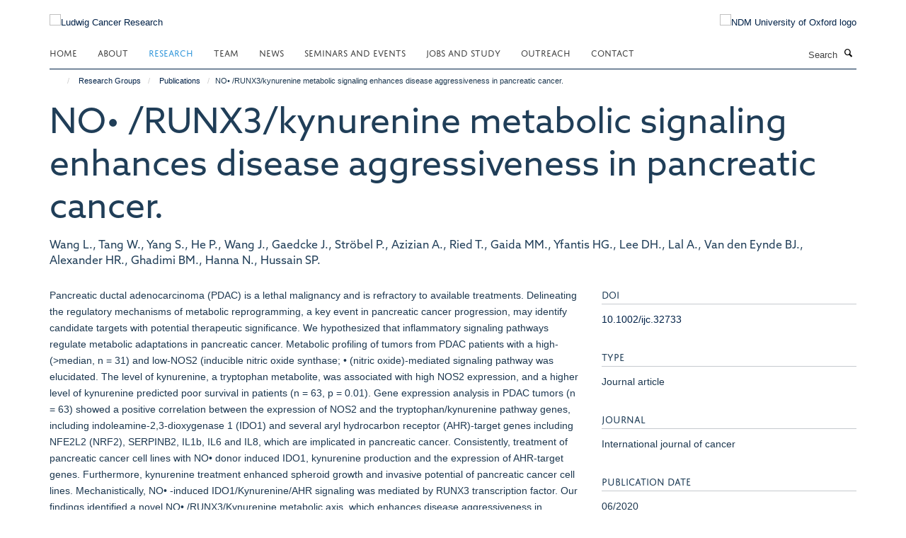

--- FILE ---
content_type: text/html;charset=utf-8
request_url: https://www.ludwig.ox.ac.uk/research/publications/1063934?c88df5c6-f816-11f0-a72d-051ec24d17be
body_size: 16461
content:
<!doctype html>
<html xmlns="http://www.w3.org/1999/xhtml" lang="en" xml:lang="en">

    <head><base href="https://www.ludwig.ox.ac.uk/research/publications/1063934/" />
        <meta charset="utf-8" />
        <meta name="viewport" content="width=device-width, initial-scale=1.0" />
        <meta name="apple-mobile-web-app-capable" content="yes" />
        <meta name="apple-mobile-web-app-title" content="Haiku" />
        
        <meta http-equiv="Content-Type" content="text/html; charset=utf-8" /><meta name="citation_title" content="NO• /RUNX3/kynurenine metabolic signaling enhances disease aggressiveness in pancreatic cancer." /><meta name="citation_author" content="Wang L." /><meta name="citation_author" content="Tang W." /><meta name="citation_author" content="Yang S." /><meta name="citation_author" content="He P." /><meta name="citation_author" content="Wang J." /><meta name="citation_author" content="Gaedcke J." /><meta name="citation_author" content="Ströbel P." /><meta name="citation_author" content="Azizian A." /><meta name="citation_author" content="Ried T." /><meta name="citation_author" content="Gaida MM." /><meta name="citation_author" content="Yfantis HG." /><meta name="citation_author" content="Lee DH." /><meta name="citation_author" content="Lal A." /><meta name="citation_author" content="Van den Eynde BJ." /><meta name="citation_author" content="Alexander HR." /><meta name="citation_author" content="Ghadimi BM." /><meta name="citation_author" content="Hanna N." /><meta name="citation_author" content="Hussain SP." /><meta name="citation_publication_date" content="2020/06/??" /><meta name="citation_journal_title" content="International journal of cancer" /><meta name="citation_volume" content="146" /><meta name="citation_firstpage" content="3160" /><meta name="citation_lastpage" content="3169" /><meta content="Pancreatic ductal adenocarcinoma (PDAC) is a lethal malignancy and is refractory to available treatments. Delineating the regulatory mechanisms of metabolic reprogramming, a key event in pancreatic cancer progression, may identify candidate targets with potential therapeutic significance. We hypothesized that inflammatory signaling pathways regulate metabolic adaptations in pancreatic cancer. Metabolic profiling of tumors from PDAC patients with a high- (&gt;median, n = 31) and low-NOS2 (inducible nitric oxide synthase; • (nitric oxide)-mediated signaling pathway was elucidated. The level of kynurenine, a tryptophan metabolite, was associated with high NOS2 expression, and a higher level of kynurenine predicted poor survival in patients (n = 63, p = 0.01). Gene expression analysis in PDAC tumors (n = 63) showed a positive correlation between the expression of NOS2 and the tryptophan/kynurenine pathway genes, including indoleamine-2,3-dioxygenase 1 (IDO1) and several aryl hydrocarbon receptor (AHR)-target genes including NFE2L2 (NRF2), SERPINB2, IL1b, IL6 and IL8, which are implicated in pancreatic cancer. Consistently, treatment of pancreatic cancer cell lines with NO• donor induced IDO1, kynurenine production and the expression of AHR-target genes. Furthermore, kynurenine treatment enhanced spheroid growth and invasive potential of pancreatic cancer cell lines. Mechanistically, NO• -induced IDO1/Kynurenine/AHR signaling was mediated by RUNX3 transcription factor. Our findings identified a novel NO• /RUNX3/Kynurenine metabolic axis, which enhances disease aggressiveness in pancreatic cancer and may have potential translational significance in improving disease outcome." name="description" /><meta name="og:title" content="NO• /RUNX3/kynurenine metabolic signaling enhances disease aggressiveness in pancreatic cancer." /><meta name="og:description" content="Pancreatic ductal adenocarcinoma (PDAC) is a lethal malignancy and is refractory to available treatments. Delineating the regulatory mechanisms of metabolic reprogramming, a key event in pancreatic cancer progression, may identify candidate targets with potential therapeutic significance. We hypothesized that inflammatory signaling pathways regulate metabolic adaptations in pancreatic cancer. Metabolic profiling of tumors from PDAC patients with a high- (&gt;median, n = 31) and low-NOS2 (inducible nitric oxide synthase; • (nitric oxide)-mediated signaling pathway was elucidated. The level of kynurenine, a tryptophan metabolite, was associated with high NOS2 expression, and a higher level of kynurenine predicted poor survival in patients (n = 63, p = 0.01). Gene expression analysis in PDAC tumors (n = 63) showed a positive correlation between the expression of NOS2 and the tryptophan/kynurenine pathway genes, including indoleamine-2,3-dioxygenase 1 (IDO1) and several aryl hydrocarbon receptor (AHR)-target genes including NFE2L2 (NRF2), SERPINB2, IL1b, IL6 and IL8, which are implicated in pancreatic cancer. Consistently, treatment of pancreatic cancer cell lines with NO• donor induced IDO1, kynurenine production and the expression of AHR-target genes. Furthermore, kynurenine treatment enhanced spheroid growth and invasive potential of pancreatic cancer cell lines. Mechanistically, NO• -induced IDO1/Kynurenine/AHR signaling was mediated by RUNX3 transcription factor. Our findings identified a novel NO• /RUNX3/Kynurenine metabolic axis, which enhances disease aggressiveness in pancreatic cancer and may have potential translational significance in improving disease outcome." /><meta name="og:url" content="https://www.ludwig.ox.ac.uk/research/publications/1063934" /><meta name="twitter:card" content="summary" /><meta name="twitter:title" content="NO• /RUNX3/kynurenine metabolic signaling enhances disease aggressiveness in pancreatic cancer." /><meta name="twitter:description" content="Pancreatic ductal adenocarcinoma (PDAC) is a lethal malignancy and is refractory to available treatments. Delineating the regulatory mechanisms of metabolic reprogramming, a key event in pancreatic cancer progression, may identify candidate targets with potential therapeutic significance. We hypothesized that inflammatory signaling pathways regulate metabolic adaptations in pancreatic cancer. Metabolic profiling of tumors from PDAC patients with a high- (&gt;median, n = 31) and low-NOS2 (inducible nitric oxide synthase; • (nitric oxide)-mediated signaling pathway was elucidated. The level of kynurenine, a tryptophan metabolite, was associated with high NOS2 expression, and a higher level of kynurenine predicted poor survival in patients (n = 63, p = 0.01). Gene expression analysis in PDAC tumors (n = 63) showed a positive correlation between the expression of NOS2 and the tryptophan/kynurenine pathway genes, including indoleamine-2,3-dioxygenase 1 (IDO1) and several aryl hydrocarbon receptor (AHR)-target genes including NFE2L2 (NRF2), SERPINB2, IL1b, IL6 and IL8, which are implicated in pancreatic cancer. Consistently, treatment of pancreatic cancer cell lines with NO• donor induced IDO1, kynurenine production and the expression of AHR-target genes. Furthermore, kynurenine treatment enhanced spheroid growth and invasive potential of pancreatic cancer cell lines. Mechanistically, NO• -induced IDO1/Kynurenine/AHR signaling was mediated by RUNX3 transcription factor. Our findings identified a novel NO• /RUNX3/Kynurenine metabolic axis, which enhances disease aggressiveness in pancreatic cancer and may have potential translational significance in improving disease outcome." /><meta name="generator" content="Plone - http://plone.org" /><meta name="google-site-verification" content="GxXhnkJ5WURcNlF7T3WxOZDbVisDAm-f3OZkKjCNIZQ" /><meta itemprop="url" content="https://www.ludwig.ox.ac.uk/research/publications/1063934" /><title>NO• /RUNX3/kynurenine metabolic signaling enhances disease aggressiveness in pancreatic cancer. — Ludwig Cancer Research</title>
        
        
        
        
        
    <link rel="stylesheet" type="text/css" media="screen" href="https://www.ludwig.ox.ac.uk/portal_css/Turnkey%20Theme/resourcecollective.cookielawcookielaw-cachekey-8ddc0f5c30ac868748a288f99afa75c2.css" /><link rel="stylesheet" type="text/css" href="https://www.ludwig.ox.ac.uk/portal_css/Turnkey%20Theme/themebootstrapcssselect2-cachekey-c5443921fa30f34840bd08e0a5f12c1c.css" /><link rel="stylesheet" type="text/css" href="https://www.ludwig.ox.ac.uk/portal_css/Turnkey%20Theme/themebootstrapcssmagnific.popup-cachekey-e80184e9cfff0e73a913bbf7c6afbfd9.css" /><link rel="stylesheet" type="text/css" media="screen" href="https://www.ludwig.ox.ac.uk/portal_css/Turnkey%20Theme/resourcecollective.covercsscover-cachekey-7aa5e1ee699a218131608cf8fe2a0e12.css" /><link rel="stylesheet" type="text/css" media="screen" href="https://www.ludwig.ox.ac.uk/portal_css/Turnkey%20Theme/resourcehaiku.coveroverlays-cachekey-32f94c0521d5b80d8fa20e88c87dcb90.css" /><link rel="stylesheet" type="text/css" href="https://www.ludwig.ox.ac.uk/portal_css/Turnkey%20Theme/resourcehaiku.coverhaiku.chooser-cachekey-f0fce1fcc98c613f42fbc775bec24d56.css" /><link rel="stylesheet" type="text/css" href="https://www.ludwig.ox.ac.uk/portal_css/Turnkey%20Theme/resourcehaiku.widgets.imagehaiku.image.widget-cachekey-faf37f8738d9db3343f73bce1920a42d.css" /><link rel="stylesheet" type="text/css" media="screen" href="https://www.ludwig.ox.ac.uk/++resource++haiku.core.vendor/prism.min.css" /><link rel="stylesheet" href="https://use.typekit.net/ves1zfi.css" /><link rel="canonical" href="https://www.ludwig.ox.ac.uk/research/publications/1063934" /><link rel="search" href="https://www.ludwig.ox.ac.uk/@@search" title="Search this site" /><link rel="shortcut icon" type="image/x-icon" href="https://www.ludwig.ox.ac.uk/favicon.ico?v=f66a2c7c-f810-11f0-a72d-051ec24d17be" /><link rel="apple-touch-icon" href="https://www.ludwig.ox.ac.uk/apple-touch-icon.png?v=f66a2c7d-f810-11f0-a72d-051ec24d17be" /><script type="text/javascript" src="https://www.ludwig.ox.ac.uk/portal_javascripts/Turnkey%20Theme/resourcecollective.cookielawcookielaw_disabler-cachekey-bf1a135fb601dc0c4489c813abf1d19c.js"></script><script type="text/javascript" src="https://www.ludwig.ox.ac.uk/portal_javascripts/Turnkey%20Theme/themebootstrapjsvendorrespond-cachekey-8e72e8b4e2e734b8998a47889abb6385.js"></script><script type="text/javascript" src="https://www.ludwig.ox.ac.uk/portal_javascripts/Turnkey%20Theme/resourceplone.app.jquery-cachekey-4e9e7832fc5ce6f44ba1b31a1c17deda.js"></script><script type="text/javascript" src="https://www.ludwig.ox.ac.uk/portal_javascripts/Turnkey%20Theme/++theme++bootstrap/js/vendor/bootstrap.js"></script><script type="text/javascript" src="https://www.ludwig.ox.ac.uk/portal_javascripts/Turnkey%20Theme/themebootstrapjspluginsvendorjquery.trunk8-cachekey-e3dcc786a9c86c00211e70ff9aec4f3c.js"></script><script type="text/javascript" src="https://www.ludwig.ox.ac.uk/portal_javascripts/Turnkey%20Theme/plone_javascript_variables-cachekey-52c499e9d5a980f16f79508ed04bcad8.js"></script><script type="text/javascript" src="https://www.ludwig.ox.ac.uk/portal_javascripts/Turnkey%20Theme/resourceplone.app.jquerytools-cachekey-5c847977b45be6c6be134db7616edf6a.js"></script><script type="text/javascript" src="https://www.ludwig.ox.ac.uk/portal_javascripts/Turnkey%20Theme/mark_special_links-cachekey-64d847bc45410d9f333259e0eb0f5d4c.js"></script><script type="text/javascript" src="https://www.ludwig.ox.ac.uk/portal_javascripts/Turnkey%20Theme/resourceplone.app.discussion.javascriptscomments-cachekey-e7c24811fdafde27529ca773aa8376cd.js"></script><script type="text/javascript" src="https://www.ludwig.ox.ac.uk/portal_javascripts/Turnkey%20Theme/themebootstrapjspluginsvendorselect2-cachekey-a5bf127c07d7137759af3859e21f57cb.js"></script><script type="text/javascript" src="https://www.ludwig.ox.ac.uk/portal_javascripts/Turnkey%20Theme/++theme++bootstrap/js/plugins/vendor/jquery.html5-placeholder-shim.js"></script><script type="text/javascript" src="https://www.ludwig.ox.ac.uk/portal_javascripts/Turnkey%20Theme/++theme++bootstrap/js/vendor/hammer.js"></script><script type="text/javascript" src="https://www.ludwig.ox.ac.uk/portal_javascripts/Turnkey%20Theme/themebootstrapjspluginshaikujquery.navigation-portlets-cachekey-8fb6029e2fc2a4aa210bd9d9f97ee672.js"></script><script type="text/javascript" src="https://www.ludwig.ox.ac.uk/portal_javascripts/Turnkey%20Theme/themebootstrapjspluginsvendormasonry-cachekey-70444e9ddbbeb80208ec60de200ed885.js"></script><script type="text/javascript" src="https://www.ludwig.ox.ac.uk/portal_javascripts/Turnkey%20Theme/themebootstrapjspluginsvendorimagesloaded-cachekey-a182dfaf11d2198228c2ee36b8dc5a2d.js"></script><script type="text/javascript" src="https://www.ludwig.ox.ac.uk/portal_javascripts/Turnkey%20Theme/++theme++bootstrap/js/plugins/vendor/jquery.lazysizes.js"></script><script type="text/javascript" src="https://www.ludwig.ox.ac.uk/portal_javascripts/Turnkey%20Theme/++theme++bootstrap/js/plugins/vendor/jquery.magnific.popup.js"></script><script type="text/javascript" src="https://www.ludwig.ox.ac.uk/portal_javascripts/Turnkey%20Theme/themebootstrapjspluginsvendorjquery.toc-cachekey-491dd688fb9dfb50a314e393a3bad702.js"></script><script type="text/javascript" src="https://www.ludwig.ox.ac.uk/portal_javascripts/Turnkey%20Theme/++theme++bootstrap/js/turnkey-various.js"></script><script type="text/javascript" src="https://www.ludwig.ox.ac.uk/portal_javascripts/Turnkey%20Theme/resourcecollective.coverjsmain-cachekey-fce329a4dd9625eb08a56a2738a975de.js"></script><script type="text/javascript" src="https://www.ludwig.ox.ac.uk/portal_javascripts/Turnkey%20Theme/resourcecollective.cookielawcookielaw_banner-cachekey-e7559bed10f40b39096efa2c1cc323be.js"></script><script type="text/javascript">
        jQuery(function($){
            if (typeof($.datepicker) != "undefined"){
              $.datepicker.setDefaults(
                jQuery.extend($.datepicker.regional[''],
                {dateFormat: 'mm/dd/yy'}));
            }
        });
        </script><script async="" src="https://www.googletagmanager.com/gtag/js?id=UA-51252272-1"></script><script>
  window.dataLayer = window.dataLayer || [];
  function gtag(){dataLayer.push(arguments);}
  gtag('js', new Date());

  gtag('config', 'UA-51252272-1', { 'anonymize_ip': true });
  gtag('config', 'G-QBSWVGN35P');
  gtag('config', 'G-7KXS0ZSSWQ');
</script><script async="" src="https://www.googletagmanager.com/gtag/js?id=G-0KKHYTQRQZ"></script><script>
window.dataLayer = window.dataLayer || [];
function gtag(){dataLayer.push(arguments);}
gtag('js', new Date());
gtag('config', 'G-0KKHYTQRQZ');
</script>
    <link href="https://www.ludwig.ox.ac.uk/++theme++sublime-oxy-blue/screen.css" rel="stylesheet" />
  
    <link href="https://www.ludwig.ox.ac.uk/++theme++sublime-oxy-blue/style.css" rel="stylesheet" />
  <style type="text/css" class="extra-css" id="global-extra-css">@import url("https://tools.ndm.ox.ac.uk/haiku_css/general.css");

#primary-logo img {
    max-height: 128px;
}

h1, h2, h3, h4, h5, h6, .heading-1, .heading-2, .heading-3, .heading-4, .heading-5, .heading-6 {
    color: #203e58;
    font-family: "azo-sans-web", helvetica, arial, sans-serif;
}

.tile h3, .tile h4, .tile .heading-3, .tile .heading-4 {
    font-family: "azo-sans-web", helvetica, arial, sans-serif;
}</style></head>

    <body class="template-view portaltype-publication site-Plone section-research subsection-publications subsection-publications-1063934 userrole-anonymous no-toolbar mount-012" dir="ltr">
        <meta name="google-site-verification" content="GxXhnkJ5WURcNlF7T3WxOZDbVisDAm-f3OZkKjCNIZQ" />
    <div id="cookienotification">

    <div class="container">
    
        <div class="row">
        
            <div class="col-md-12">
                <h2>
                    Cookies on this website
                </h2>
                
            </div>
        
            <div class="col-md-12">
                <p>
                    We use cookies to ensure that we give you the best experience on our website. If you click 'Accept all cookies' we'll assume that you are happy to receive all cookies and you won't see this message again. If you click 'Reject all non-essential cookies' only necessary cookies providing core functionality such as security, network management, and accessibility will be enabled. Click 'Find out more' for information on how to change your cookie settings.
                </p>
                
            </div>
    
            <div class="col-md-12">
                <a class="btn btn-success cookie-continue" href="https://www.ludwig.ox.ac.uk/@@enable-cookies?&amp;came_from=https://www.ludwig.ox.ac.uk/research/publications/1063934">Accept all cookies</a>
                <a class="btn btn-danger cookie-disable" href="https://www.ludwig.ox.ac.uk/@@disable-cookies?came_from=https://www.ludwig.ox.ac.uk/research/publications/1063934">Reject all non-essential cookies</a>
                <a class="btn btn-info cookie-more" href="https://www.ludwig.ox.ac.uk/cookies">Find out more</a>
            </div> 
            
        </div>
    
    </div>
     
</div><div id="site-wrapper" class="container-fluid">

            <div class="modal fade" id="modal" tabindex="-1" role="dialog" aria-hidden="true"></div>

            

            

            <div id="site-header" class="container">

                <div id="site-status"></div>

                

                <header class="row">
                    <div class="col-xs-10 col-sm-6">
                        <a id="primary-logo" title="Ludwig Cancer Research" href="https://www.ludwig.ox.ac.uk"><img src="https://www.ludwig.ox.ac.uk/images/logos/ludwig-oxford-rgb.png" alt="Ludwig Cancer Research" /></a>
                    </div>
                    <div class="col-sm-6 hidden-xs">
                        <div class="heading-spaced">
                            <div id="site__secondary-logo">
                                
        <a href="http://www.ndm.ox.ac.uk/" title="NDM University of Oxford logo" target="_blank" rel="noopener"><img src="https://www.ludwig.ox.ac.uk/images/logos/ndm-oxford-logo-110px" alt="NDM University of Oxford logo" class="img-responsive logo-secondary" /></a>
    
                            </div>
                            <div id="site-actions">

        <ul class="list-unstyled list-inline text-right">
    
            
    
            
                
                    <li id="siteaction-sitemap">
                        <a href="https://www.ludwig.ox.ac.uk/sitemap" title="" accesskey="3">Site Map</a>
                    </li>
                
            
            
                
                    <li id="siteaction-accessibility">
                        <a href="https://www.ludwig.ox.ac.uk/accessibility" title="" accesskey="0">Accessibility</a>
                    </li>
                
            
            
                
                    <li id="siteaction-cookie-policy">
                        <a href="https://www.ludwig.ox.ac.uk/cookies" title="" accesskey="">Cookies</a>
                    </li>
                
            
            
                
                    <li id="siteaction-contact-us">
                        <a href="https://www.ludwig.ox.ac.uk/contact" title="" accesskey="">Contact us</a>
                    </li>
                
            
            
                
                    <li id="siteaction-login">
                        <a href="https://www.ludwig.ox.ac.uk/Shibboleth.sso/Login?target=https://www.ludwig.ox.ac.uk/shibboleth_loggedin?came_from=https://www.ludwig.ox.ac.uk/research/publications/1063934" title="" accesskey="">Log in</a>
                    </li>
                
            
    
        </ul>
    </div>
                        </div>
                    </div>
                    <div class="col-xs-2 visible-xs">
                        <a href="#mmenu" role="button" class="btn btn-default" aria-label="Toggle menu">
                            <i class="glyphicon glyphicon-menu"></i>
                        </a>
                    </div>
                </header>

                <nav role="navigation">
                    <div class="row">
                        <div class="col-sm-10">
                            <div id="site-bar" class="collapse navbar-collapse">

	    <ul class="nav navbar-nav">

            

	            <li class="dropdown" id="portaltab-index_html">
	                <a href="https://www.ludwig.ox.ac.uk" title="" data-toggle="">Home</a>
                    
	            </li>

            
            

	            <li class="dropdown" id="portaltab-about">
	                <a href="https://www.ludwig.ox.ac.uk/about" title="" data-toggle="" data-hover="dropdown">About</a>
                    <ul class="dropdown-menu" role="menu">
                        
                            <li>
                                <a href="https://www.ludwig.ox.ac.uk/about/history" title="">History</a>
                            </li>
                        
                        
                            <li>
                                <a href="https://www.ludwig.ox.ac.uk/about/nuffield-department-of-medicine" title="">Nuffield Department of Medicine</a>
                            </li>
                        
                        
                            <li>
                                <a href="https://www.ludwig.ox.ac.uk/about/old-road-campus-research-building" title="">Old Road Campus Research Building</a>
                            </li>
                        
                    </ul>
	            </li>

            
            

	            <li class="dropdown active" id="portaltab-research">
	                <a href="https://www.ludwig.ox.ac.uk/research" title="" data-toggle="" data-hover="dropdown">Research</a>
                    <ul class="dropdown-menu" role="menu">
                        
                            <li>
                                <a href="/research" title="">Research Groups</a>
                            </li>
                        
                        
                            <li>
                                <a href="https://www.ludwig.ox.ac.uk/research/podcast" title="">Podcasts</a>
                            </li>
                        
                        
                            <li>
                                <a href="https://www.ludwig.ox.ac.uk/research/publications" title="">Publications</a>
                            </li>
                        
                    </ul>
	            </li>

            
            

	            <li class="dropdown" id="portaltab-team">
	                <a href="https://www.ludwig.ox.ac.uk/team" title="" data-toggle="">Team</a>
                    
	            </li>

            
            

	            <li class="dropdown" id="portaltab-news">
	                <a href="https://www.ludwig.ox.ac.uk/news" title="" data-toggle="">News</a>
                    
	            </li>

            
            

	            <li class="dropdown" id="portaltab-seminars-and-events">
	                <a href="https://www.ludwig.ox.ac.uk/seminars-and-events" title="" data-toggle="" data-hover="dropdown">Seminars and Events</a>
                    <ul class="dropdown-menu" role="menu">
                        
                            <li>
                                <a href="https://www.ludwig.ox.ac.uk/seminars-and-events/Ludwig-Oxford-events" title="">Ludwig Oxford Events</a>
                            </li>
                        
                        
                            <li>
                                <a href="https://www.ludwig.ox.ac.uk/seminars-and-events/seminars" title="">Seminars</a>
                            </li>
                        
                    </ul>
	            </li>

            
            

	            <li class="dropdown" id="portaltab-jobs-and-study">
	                <a href="https://www.ludwig.ox.ac.uk/jobs-and-study" title="" data-toggle="" data-hover="dropdown">Jobs and Study</a>
                    <ul class="dropdown-menu" role="menu">
                        
                            <li>
                                <a href="https://www.ludwig.ox.ac.uk/jobs-and-study/working-at-ludwig-oxford" title="">Jobs</a>
                            </li>
                        
                        
                            <li>
                                <a href="https://www.ludwig.ox.ac.uk/jobs-and-study/studying-at-ludwig-oxford" title="">Study</a>
                            </li>
                        
                    </ul>
	            </li>

            
            

	            <li class="dropdown" id="portaltab-outreach">
	                <a href="https://www.ludwig.ox.ac.uk/outreach" title="" data-toggle="" data-hover="dropdown">Outreach</a>
                    <ul class="dropdown-menu" role="menu">
                        
                            <li>
                                <a href="https://www.ludwig.ox.ac.uk/outreach/outreach-news-and-events" title="">Outreach News and Events</a>
                            </li>
                        
                    </ul>
	            </li>

            
            

	            <li class="dropdown" id="portaltab-contact">
	                <a href="https://www.ludwig.ox.ac.uk/contact" title="" data-toggle="">Contact</a>
                    
	            </li>

            

            

	    </ul>

    </div>
                        </div>
                        <div class="col-sm-2">
                            <form action="https://www.ludwig.ox.ac.uk/@@search" id="site-search" class="form-inline" role="form">
                                <div class="input-group">
                                    <label class="sr-only" for="SearchableText">Search</label>
                                    <input type="text" class="form-control" name="SearchableText" id="SearchableText" placeholder="Search" />
                                    <span class="input-group-btn">
                                        <button class="btn" type="submit" aria-label="Search"><i class="glyphicon-search"></i></button>
                                    </span>
                                </div>
                            </form>
                        </div>
                    </div>
                </nav>

                <div class="container">
                    <div class="row">
                        <div class="col-md-12">
                            <ol class="breadcrumb" id="site-breadcrumbs"><li><a title="Home" href="https://www.ludwig.ox.ac.uk"><span class="glyphicon glyphicon-home"></span></a></li><li><a href="https://www.ludwig.ox.ac.uk/research">Research Groups</a></li><li><a href="https://www.ludwig.ox.ac.uk/research/publications">Publications</a></li><li class="active">NO• /RUNX3/kynurenine metabolic signaling enhances disease aggressiveness in pancreatic cancer.</li></ol>
                        </div>
                    </div>
                </div>

            </div>

            <div id="content" class="container ">

                            

                            

            

        <div itemscope="" itemtype="http://schema.org/Thing">

            <meta itemprop="url" content="https://www.ludwig.ox.ac.uk/research/publications/1063934" />

            
                <div id="above-page-header">
    

</div>
            

            
                
                
                    
                        <div class="page-header">
                            <div class="row">
                                    
                                <div class="col-xs-12 col-sm-12">
                                    
                                    
                                        <h1>
                                            <span itemprop="name">NO• /RUNX3/kynurenine metabolic signaling enhances disease aggressiveness in pancreatic cancer.</span>
                                            <small>
                                                
                                            </small>
                                        </h1>
                                    
                                    
                                    
                    <div id="below-page-title">
</div>
                    <h5 style="margin:10px 0">Wang L., Tang W., Yang S., He P., Wang J., Gaedcke J., Ströbel P., Azizian A., Ried T., Gaida MM., Yfantis HG., Lee DH., Lal A., Van den Eynde BJ., Alexander HR., Ghadimi BM., Hanna N., Hussain SP.</h5>
                
                                    
                                </div>
                                    
                                
                                            
                            </div>
                        </div>
                    
                    
                    
                    
                 
            

            
                <div id="below-page-header"></div>
            

            
                <div id="above-page-content"></div>
            

            
                <div class="row">
        
                    <div id="site-content" class="col-sm-8">

                        

                            
                                
                            

                            
                                
                            

                            
                                
                                    
                                
                            
            
                            <div class="row">
                                <div id="site-content-body" class="col-sm-12">
            
                                    
                
                    
                    
                    <div class="row">
                        <div class="col-sm-4">
                            
                        </div>
                        <div class="col-sm-12">
                           <p style="margin-top:0">Pancreatic ductal adenocarcinoma (PDAC) is a lethal malignancy and is refractory to available treatments. Delineating the regulatory mechanisms of metabolic reprogramming, a key event in pancreatic cancer progression, may identify candidate targets with potential therapeutic significance. We hypothesized that inflammatory signaling pathways regulate metabolic adaptations in pancreatic cancer. Metabolic profiling of tumors from PDAC patients with a high- (&gt;median, n = 31) and low-NOS2 (inducible nitric oxide synthase; • (nitric oxide)-mediated signaling pathway was elucidated. The level of kynurenine, a tryptophan metabolite, was associated with high NOS2 expression, and a higher level of kynurenine predicted poor survival in patients (n = 63, p = 0.01). Gene expression analysis in PDAC tumors (n = 63) showed a positive correlation between the expression of NOS2 and the tryptophan/kynurenine pathway genes, including indoleamine-2,3-dioxygenase 1 (IDO1) and several aryl hydrocarbon receptor (AHR)-target genes including NFE2L2 (NRF2), SERPINB2, IL1b, IL6 and IL8, which are implicated in pancreatic cancer. Consistently, treatment of pancreatic cancer cell lines with NO• donor induced IDO1, kynurenine production and the expression of AHR-target genes. Furthermore, kynurenine treatment enhanced spheroid growth and invasive potential of pancreatic cancer cell lines. Mechanistically, NO• -induced IDO1/Kynurenine/AHR signaling was mediated by RUNX3 transcription factor. Our findings identified a novel NO• /RUNX3/Kynurenine metabolic axis, which enhances disease aggressiveness in pancreatic cancer and may have potential translational significance in improving disease outcome.</p>
                        </div>
                    </div>
                
                                    
                                </div>
            
                                
            
                            </div>
            
                            
                    <p>
                        
                        <a role="button" title="Original publication" class="btn btn-default" target="_blank" rel="noopener" href="http://doi.org/10.1002/ijc.32733">Original publication</a>
                        
                    </p>

                    
                
                        
        
                    </div>
        
                    <div class="site-sidebar col-sm-4">
        
                        <div id="aside-page-content"></div>
              
                        

                    
                        <h5 class="publication-lead">DOI</h5>
                        <p>
                            <a href="http://doi.org/10.1002/ijc.32733" target="_blank" rel="noopener">10.1002/ijc.32733</a>
                        </p>
                    

                    
                        <h5 class="publication-lead">Type</h5>
                        <p>Journal article</p>
                    

                    
                        <h5 class="publication-lead">Journal</h5>
                        <p>International journal of cancer</p>
                    

                    

                    

                    

                    
                        <h5 class="publication-lead">Publication Date</h5>
                        <p>06/2020</p>
                    

                    
                        <h5 class="publication-lead">Volume</h5>
                        <p>146</p>
                    

                    
                        <h5 class="publication-lead">Pages</h5>
                        <p>
                            3160
                            -
                            3169
                        </p>
                    

                    

                    
                        <div class="content-box">
                            <h5 class="publication-lead">Addresses</h5>
                            <p>Pancreatic Cancer Section, Laboratory of Human Carcinogenesis, CCR, NCI, Bethesda, MD.</p>
                        </div>
                    

                    
                        <div class="content-box">
                            <h5 class="publication-lead">Keywords</h5>
                            <p>Spheroids, Cellular, Tumor Cells, Cultured, Humans, Carcinoma, Pancreatic Ductal, Pancreatic Neoplasms, Neoplasm Invasiveness, Nitric Oxide, Tryptophan, Kynurenine, Receptors, Aryl Hydrocarbon, Signal Transduction, Cell Movement, Indoleamine-Pyrrole 2,3,-Dioxygenase, Core Binding Factor Alpha 3 Subunit, Nitric Oxide Synthase Type II</p>
                        </div>
                    

                
        
                    </div>
        
                </div>
            

            
                <div id="below-page-content"></div>
            
            
        </div>

    

        
                        </div>

            <footer id="site-footer" class="container" itemscope="" itemtype="http://schema.org/WPFooter">
        <hr />
        





    <div class="row" style="margin-bottom:20px">

        <div class="col-md-4">
            
                <a id="footer-logo" target="_blank" rel="noopener" href="http://www.ludwigcancerresearch.org/" title="Ludwig Cancer Research logo">
                    <img src="https://www.ludwig.ox.ac.uk/images/logos/ludwig-rgb.png" alt="Ludwig Cancer Resarch logo" class="img-responsive logo-footer" />
                </a>
            
        </div>

        <div class="col-md-8">
            
                <div id="site-copyright">
                    ©
                    2026
                    Ludwig Institute for Cancer Research, Nuffield Department of Medicine, Old Road Campus Research Building, Oxford, OX3 7DQ
                </div>
            
            
                <ul id="footer-nav" class="list-inline">
                    
                        <li>
                            <a href=" /sitemap" rel="noopener">Sitemap </a>
                        </li>
                    
                    
                        <li>
                            <a href=" /cookies" rel="noopener">Cookies </a>
                        </li>
                    
                    
                        <li>
                            <a href=" http://www.ox.ac.uk/legal" target="_blank" rel="noopener">Copyright </a>
                        </li>
                    
                    
                        <li>
                            <a href=" /accessibility" rel="noopener">Accessibility </a>
                        </li>
                    
                    
                        <li>
                            <a href=" /data-privacy-policy" rel="noopener">Privacy Policy </a>
                        </li>
                    
                    
                        <li>
                            <a href=" https://compliance.admin.ox.ac.uk/submit-foi" target="_blank" rel="noopener">Freedom of Information </a>
                        </li>
                    
                    
                        <li>
                            <a href=" https://unioxfordnexus.sharepoint.com/sites/OLIN-LudwigInstituteforCancerResearch" target="_blank" rel="noopener">Intranet </a>
                        </li>
                    
                </ul>
            
        </div>
    </div>





    <div id="site-actions-footer" class="visible-xs-block" style="margin:20px 0">

        <ul class="list-unstyled list-inline text-center">

            
                
                    <li id="siteaction-sitemap">
                        <a href="https://www.ludwig.ox.ac.uk/sitemap" title="Site Map" accesskey="3">Site Map</a>
                    </li>
                
            
            
                
                    <li id="siteaction-accessibility">
                        <a href="https://www.ludwig.ox.ac.uk/accessibility" title="Accessibility" accesskey="0">Accessibility</a>
                    </li>
                
            
            
                
                    <li id="siteaction-cookie-policy">
                        <a href="https://www.ludwig.ox.ac.uk/cookies" title="Cookies" accesskey="">Cookies</a>
                    </li>
                
            
            
                
                    <li id="siteaction-contact-us">
                        <a href="https://www.ludwig.ox.ac.uk/contact" title="Contact us" accesskey="">Contact us</a>
                    </li>
                
            
            
                
                    <li id="siteaction-login">
                        <a href="https://www.ludwig.ox.ac.uk/Shibboleth.sso/Login?target=https://www.ludwig.ox.ac.uk/shibboleth_loggedin?came_from=https://www.ludwig.ox.ac.uk/research/publications/1063934" title="Log in" accesskey="">Log in</a>
                    </li>
                
            

        </ul>
    </div>









    </footer>

        </div><div id="haiku-mmenu">

            <nav id="mmenu" data-counters="true" data-searchfield="true" data-title="Menu" data-search="true">
                <ul>
                    <li>


    <a href="https://www.ludwig.ox.ac.uk/about" class="state-published" title="Appropriately initiate 24/365 core competencies after resource-leveling partnerships. Authoritatively initiate clicks-and-mortar metrics rather than parallel potentialities.">
        <span>About</span>
    </a>

<ul>
<li>


    <a href="https://www.ludwig.ox.ac.uk/about/ludwig-cancer-research" class="state-published" title="">
        <span>About Ludwig Cancer Research</span>
    </a>

</li>
<li>


    <a href="https://www.ludwig.ox.ac.uk/about/history" class="state-published" title="">
        <span>Daniel K. Ludwig and Ludwig Cancer Research</span>
    </a>

</li>
<li>


    <a href="https://www.ludwig.ox.ac.uk/about/nuffield-department-of-medicine" class="state-published" title="">
        <span>Nuffield Department of Medicine</span>
    </a>

</li>
<li>


    <a href="https://www.ludwig.ox.ac.uk/about/old-road-campus-research-building" class="state-published" title="">
        <span>Old Road Campus Research Building</span>
    </a>

</li>

</ul>
</li>
<li>


    <a href="https://www.ludwig.ox.ac.uk/research" class="state-published" title="">
        <span>Research Groups</span>
    </a>

<ul>
<li>


    <a href="https://www.ludwig.ox.ac.uk/research/xin-lu-group-page" class="state-published" title="">
        <span>Lu group | Tumour suppression</span>
    </a>

<ul>
<li>


    <a href="https://www.ludwig.ox.ac.uk/research/xin-lu-group-page/xin-lu-group-page" class="state-published" title="">
        <span>Lu group: Tumour suppression</span>
    </a>

</li>

</ul>
</li>
<li>


    <a href="https://www.ludwig.ox.ac.uk/research/prof-sir-peter-ratcliffe-oxygen-sensing" class="state-published" title="">
        <span>Ratcliffe group | Hypoxia biology in cancer</span>
    </a>

<ul>
<li>


    <a href="https://www.ludwig.ox.ac.uk/research/prof-sir-peter-ratcliffe-oxygen-sensing/peter-ratcliffe-group-page" class="state-published" title="">
        <span>Peter Ratcliffe Group Page</span>
    </a>

</li>

</ul>
</li>
<li>


    <a href="https://www.ludwig.ox.ac.uk/research/yang-shi-group-page" class="state-published" title="">
        <span>Shi group | Chromatin, RNA modifications and cancer</span>
    </a>

<ul>
<li>


    <a href="https://www.ludwig.ox.ac.uk/research/yang-shi-group-page/yang-shi-group-page" class="state-published" title="">
        <span>Shi group: Chromatin, RNA modifications and cancer</span>
    </a>

</li>

</ul>
</li>
<li>


    <a href="https://www.ludwig.ox.ac.uk/research/richard-white-group-page" class="state-published" title="">
        <span>White group | Developmental programmes in cancer</span>
    </a>

<ul>
<li>


    <a href="https://www.ludwig.ox.ac.uk/research/richard-white-group-page/richard-white-group-page" class="state-published" title="">
        <span>Richard White Group Page</span>
    </a>

</li>

</ul>
</li>
<li>


    <a href="https://www.ludwig.ox.ac.uk/research/colin-goding-group-page" class="state-published" title="">
        <span>Goding group | Cell fate switching</span>
    </a>

<ul>
<li>


    <a href="https://www.ludwig.ox.ac.uk/research/colin-goding-group-page/goding-group-page" class="state-published" title="">
        <span>Goding Group Page</span>
    </a>

</li>

</ul>
</li>
<li>


    <a href="https://www.ludwig.ox.ac.uk/research/benoit-van-den-eynde-group-page" class="state-published" title="">
        <span>Van den Eynde group | Tumour immunology</span>
    </a>

<ul>
<li>


    <a href="https://www.ludwig.ox.ac.uk/research/benoit-van-den-eynde-group-page/van-den-eynde-group-page" class="state-published" title="">
        <span>Van den Eynde Group Page</span>
    </a>

</li>

</ul>
</li>
<li>


    <a href="https://www.ludwig.ox.ac.uk/research/constantinescu-group-page" class="state-published" title="">
        <span>Constantinescu group | Signalling, chromatin, haematopoiesis and cancer</span>
    </a>

<ul>
<li>


    <a href="https://www.ludwig.ox.ac.uk/research/constantinescu-group-page/constantinescu-group-page" class="state-published" title="">
        <span>Constantinescu Group Page</span>
    </a>

</li>

</ul>
</li>
<li>


    <a href="https://www.ludwig.ox.ac.uk/research/helen-byrne-group-page" class="state-published" title="">
        <span>Byrne group | Mathematical oncology</span>
    </a>

<ul>
<li>


    <a href="https://www.ludwig.ox.ac.uk/research/helen-byrne-group-page/helen-byrne-group-page" class="state-published" title="">
        <span>Byrne group: Mathematical oncology</span>
    </a>

</li>

</ul>
</li>
<li>


    <a href="https://www.ludwig.ox.ac.uk/research/skirmantas-kriaucionis-group-page" class="state-published" title="">
        <span>Kriaucionis group | Epigenetic mechanisms</span>
    </a>

<ul>
<li>


    <a href="https://www.ludwig.ox.ac.uk/research/skirmantas-kriaucionis-group-page/skirmantas-kriaucionis-group-page" class="state-published" title="">
        <span>Skirmantas Kriaucionis Group Page</span>
    </a>

</li>

</ul>
</li>
<li>


    <a href="https://www.ludwig.ox.ac.uk/research/chunxiao-song-group-page" class="state-published" title="">
        <span>Song group | Chemical epigenetics</span>
    </a>

<ul>
<li>


    <a href="https://www.ludwig.ox.ac.uk/research/chunxiao-song-group-page/chunxiao-song-group-page" class="state-published" title="">
        <span>Chunxiao Song Group Page</span>
    </a>

</li>

</ul>
</li>
<li>


    <a href="https://www.ludwig.ox.ac.uk/research/schuster-boeckler-group-page" class="state-published" title="">
        <span>Schuster-Böckler group | Computational genomics</span>
    </a>

<ul>
<li>


    <a href="https://www.ludwig.ox.ac.uk/research/schuster-boeckler-group-page/schuster-boeckler-group-page" class="state-published" title="">
        <span>Schuster-Böckler group: Computational genomics</span>
    </a>

</li>

</ul>
</li>
<li>


    <a href="https://www.ludwig.ox.ac.uk/research/francesco-boccellato-group-page" class="state-published" title="">
        <span>Boccellato group | Infection, immunity and tumourigenesis</span>
    </a>

<ul>
<li>


    <a href="https://www.ludwig.ox.ac.uk/research/francesco-boccellato-group-page/francesco-boccellato-group-page" class="state-published" title="">
        <span>Francesco Boccellato Group Page</span>
    </a>

</li>

</ul>
</li>
<li>


    <a href="https://www.ludwig.ox.ac.uk/research/parinaz-mehdipour-group-page" class="state-published" title="">
        <span>Mehdipour group | Cancer epigenetics and epitranscriptomics</span>
    </a>

<ul>
<li>


    <a href="https://www.ludwig.ox.ac.uk/research/parinaz-mehdipour-group-page/parinaz-mehdipour-group-page" class="state-published" title="">
        <span>Parinaz Mehdipour Group Page</span>
    </a>

</li>

</ul>
</li>
<li>


    <a href="https://www.ludwig.ox.ac.uk/research/richard-owen-group-page" class="state-published" title="">
        <span>Owen group | Understanding oesophageal and gastric cancer</span>
    </a>

<ul>
<li>


    <a href="https://www.ludwig.ox.ac.uk/research/richard-owen-group-page/richard-owen-group-page" class="state-published" title="">
        <span>Richard Owen Group Page</span>
    </a>

</li>

</ul>
</li>
<li>


    <a href="https://www.ludwig.ox.ac.uk/research/manav-pathania-group-page" class="state-published" title="">
        <span>Pathania group | Brain tumour biology</span>
    </a>

<ul>
<li>


    <a href="https://www.ludwig.ox.ac.uk/research/manav-pathania-group-page/manav-pathania-group-page" class="state-published" title="">
        <span>Manav Pathania Group Page</span>
    </a>

</li>

</ul>
</li>
<li>


    <a href="https://www.ludwig.ox.ac.uk/research/Marketa-tomkova-group-page" class="state-published" title="">
        <span>Tomkova group | Cancer Mutagenesis and Epigenomics</span>
    </a>

<ul>
<li>


    <a href="https://www.ludwig.ox.ac.uk/research/Marketa-tomkova-group-page/research-overview" class="state-published" title="">
        <span>Tomkova Group Research Overview</span>
    </a>

</li>
<li>


    <a href="https://www.ludwig.ox.ac.uk/research/Marketa-tomkova-group-page/for-non-scientists" class="state-published" title="">
        <span>Tomkova Group: for non-scientists</span>
    </a>

</li>

</ul>
</li>
<li>


    <a href="https://www.ludwig.ox.ac.uk/research/ellie-barnes-group-page" class="state-published" title="">
        <span>Barnes group | Applied immunology and liver disease</span>
    </a>

<ul>
<li>


    <a href="https://www.ludwig.ox.ac.uk/research/ellie-barnes-group-page/ellie-barnes-group-page" class="state-published" title="">
        <span>Ellie Barnes Group Page</span>
    </a>

</li>

</ul>
</li>
<li>


    <a href="https://www.ludwig.ox.ac.uk/research/de-val-group-page" class="state-published" title="">
        <span>De Val group | Regulation of vascular growth</span>
    </a>

<ul>
<li>


    <a href="https://www.ludwig.ox.ac.uk/research/de-val-group-page/de-val" class="state-published" title="">
        <span>De Val group: Vascular regulation</span>
    </a>

</li>

</ul>
</li>
<li>


    <a href="https://www.ludwig.ox.ac.uk/research/bethan-psaila-group-page" class="state-published" title="">
        <span>Psaila group | The tumour microenvironment in blood cancers</span>
    </a>

<ul>
<li>


    <a href="https://www.ludwig.ox.ac.uk/research/bethan-psaila-group-page/bethan-psaila-group-page" class="state-published" title="">
        <span>Bethan Psaila Group Page</span>
    </a>

</li>

</ul>
</li>
<li>


    <a href="https://www.ludwig.ox.ac.uk/research/jens-rittscher-group-page" class="state-published" title="">
        <span>Rittscher group | Quantitative biological imaging</span>
    </a>

<ul>
<li>


    <a href="https://www.ludwig.ox.ac.uk/research/jens-rittscher-group-page/jens-rittscher-group-page" class="state-published" title="">
        <span>Jens Rittscher Group Page</span>
    </a>

</li>

</ul>
</li>
<li>


    <a href="https://www.ludwig.ox.ac.uk/research/Facilities" class="state-published" title="">
        <span>Light Microscopy Facility</span>
    </a>

</li>
<li>


    <a href="https://www.ludwig.ox.ac.uk/research/histology-facility" class="state-published" title="">
        <span>Histology Facility</span>
    </a>

</li>
<li>


    <a href="https://www.ludwig.ox.ac.uk/research/podcast" class="state-published" title="">
        <span>Podcasts</span>
    </a>

<ul>
<li>


    <a href="https://www.ludwig.ox.ac.uk/research/podcast/peter-ratcliffe-master-of-daydreams" class="state-published" title="Peter Ratcliffe talks to Night Science hosts Itai Yanai and Martin Lercher in this externally hosted podcast.">
        <span>Peter Ratcliffe: Master Of Daydreams</span>
    </a>

</li>
<li>


    <a href="https://www.ludwig.ox.ac.uk/research/podcast/richard-white-living-on-the-edge-cases" class="state-published" title="Richard White talks to Night Science hosts Itai Yanai and Martin Lercher in this externally hosted podcast.">
        <span>Richard White: Living On The Edge Cases</span>
    </a>

</li>
<li>


    <a href="https://www.ludwig.ox.ac.uk/research/podcast/xin-lu-cancer-and-regenerative-medicine" class="state-published" title="Identifying the switches that turn cell growth off and on would have profound implications for cancer medicine. If the right mechanisms can be found, cancer cells could be targeted specifically, resulting in more efficient treatments. Nuclear reprogramming could also enable cells to be utilized more safely and effectively in regenerative medicine.">
        <span>Xin Lu: Cancer and regenerative medicine</span>
    </a>

</li>
<li>


    <a href="https://www.ludwig.ox.ac.uk/research/podcast/colin-goding-melanoma" class="state-published" title="Melanoma or skin cancer is one of the fastest rising cancer types. When identified early, melanoma is relatively easy to cure, but once it starts to metastasise, it becomes very difficult to treat. Treatments rapidely induce drug resistance. However, recent research has shown that within a tumour, it is possible to change drug resistant cells to drug sensitive cells, opening possibilities for new therapies.">
        <span>Colin Goding: Melanoma</span>
    </a>

</li>
<li>


    <a href="https://www.ludwig.ox.ac.uk/research/podcast/skirmantas-kriaucionis-epigenetic-modifications-and-cancer" class="state-published" title="Although all cells in our body have the same genome, they look different and perform different functions. Epigenetic modifications such as methylations ensure which sets of genes are expressed in specific cells and how this specificity is inherited. Cancer cells show particular epigenetic abnormalities which can be targeted for cancer therapies.">
        <span>Skirmantas Kriaucionis: Epigenetic modifications and cancer</span>
    </a>

</li>
<li>


    <a href="https://www.ludwig.ox.ac.uk/research/podcast/benjamin-schuster-bockler-cancer-informatics" class="state-published" title="Cancer research now generates huge amounts of data, and sophisticated computational tools are needed to answer biological questions. Making sense of this variability at the molecular level will help us better tailor treatments to individual cancer patients.">
        <span>Benjamin Schuster-Böckler: Cancer Informatics</span>
    </a>

</li>
<li>


    <a href="https://www.ludwig.ox.ac.uk/research/podcast/jens-rittscher-biological-imaging" class="state-published" title="Video microscopy aims to improve target discovery and drug development and to do so generates large volumes of data. Fluorescence labelling helps make intrinsic cellular functions visible and computational tools then enable analysis of these data sets to improve our understanding of cellular functions.">
        <span>Jens Rittscher: Biological imaging</span>
    </a>

</li>

</ul>
</li>

</ul>
</li>
<li>


    <a href="https://www.ludwig.ox.ac.uk/team" class="state-published" title="">
        <span>Team</span>
    </a>

</li>
<li>


    <a href="https://www.ludwig.ox.ac.uk/news" class="state-published" title="">
        <span>News</span>
    </a>

</li>
<li>


    <a href="https://www.ludwig.ox.ac.uk/seminars-and-events" class="state-published" title="Please see the upcoming seminars and events Ludwig Oxford are looking forward to hosting.">
        <span>Seminars and Events</span>
    </a>

<ul>
<li>


    <a href="https://www.ludwig.ox.ac.uk/seminars-and-events/seminars" class="state-published" title="">
        <span>Seminars</span>
    </a>

</li>
<li>


    <a href="https://www.ludwig.ox.ac.uk/seminars-and-events/Ludwig-Oxford-events" class="state-published" title="">
        <span>Ludwig Oxford Events</span>
    </a>

</li>

</ul>
</li>
<li>


    <a href="https://www.ludwig.ox.ac.uk/jobs-and-study" class="state-published" title="">
        <span>Jobs and Study</span>
    </a>

<ul>
<li>


    <a href="https://www.ludwig.ox.ac.uk/jobs-and-study/working-at-ludwig-oxford" class="state-published" title="">
        <span>Jobs</span>
    </a>

</li>
<li>


    <a href="https://www.ludwig.ox.ac.uk/jobs-and-study/studying-at-ludwig-oxford" class="state-published" title="">
        <span>Study</span>
    </a>

</li>
<li>


    <a href="https://www.findaphd.com/phds/project/epigenome-instructed-pan-cancer-investigation-of-non-coding-cancer-drivers/?p157168" class="state-published" title="Studentship commencing October 2023, suprvised by Dr Marketa Tomkova and Professor Ian Tomlinson">
        <span>Epigenome-instructed pan-cancer investigation of non-coding cancer drivers</span>
    </a>

</li>

</ul>
</li>
<li>


    <a href="https://www.ludwig.ox.ac.uk/outreach" class="state-published" title="">
        <span>Outreach</span>
    </a>

<ul>
<li>


    <a href="https://www.ludwig.ox.ac.uk/outreach/outreach-news-and-events" class="state-published" title="">
        <span>Outreach News and Events</span>
    </a>

<ul>
<li>


    <a href="https://www.ludwig.ox.ac.uk/outreach/outreach-news-and-events/ludwig-oxford-outreach-events" class="state-published" title="">
        <span>Ludwig Oxford Outreach Events</span>
    </a>

</li>
<li>


    <a href="https://www.ludwig.ox.ac.uk/news/ludwig-oxford-scientists-participate-in-symposia-for-aspiring-your-scientists" class="state-published" title="Dr Carol Leung and Oliver Featherstone give talks to students on their work in cancer research">
        <span>Ludwig Oxford scientists go to Scientists in Schools programme</span>
    </a>

</li>
<li>


    <a href="https://www.ludwig.ox.ac.uk/news/ludwig-oxford2019s-dr-parinaz-mehdipour-celebrates-local-young-scientists" class="state-published" title="Parinaz shared insights into her career during the Science Oxford event recognising outstanding Year 13 STEM students in Oxfordshire and Buckinghamshire">
        <span>Ludwig Oxford's Dr Parinaz Mehdipour celebrates local young scientists</span>
    </a>

</li>
<li>


    <a href="https://www.ludwig.ox.ac.uk/news/ludwig-at-oxford-open-doors-2022" class="state-published" title="Ludwig Oxford participated in the Oxford Open Doors on Saturday 10th September 2022">
        <span>Ludwig at Open Doors 2022</span>
    </a>

</li>
<li>


    <a href="https://www.ludwig.ox.ac.uk/outreach/outreach-news-and-events/school-workshop-on-dna-and-cancer" class="state-published" title="Three researchers from Ludwig Oxford ran a science workshop for pupils aged 9-11 at St Mary Abbots Primary School. Tammie Bishop, Olivia Lombardi and Virginia Schmid taught the children about DNA biology, mutations and inheritance. The workshop was very successful with one teacher reporting that it was the ‘talk of the town amongst the children at lunch break afterwards’.">
        <span>School workshop on DNA and cancer</span>
    </a>

</li>
<li>


    <a href="https://www.ludwig.ox.ac.uk/outreach/outreach-news-and-events/ludwig-cancer-research-at-if-oxford-2018" class="state-published" title="On Sunday 14th October 2018, Ludwig Cancer Research teamed up with the Wellcome Trust Centre for Human Genetics to run a stall at the IF Oxford Science and Ideas Festival. As part of the Explorazone in the Town Hall, we demonstrated various aspects of DNA packaging and the effects of DNA mutations with our fun activities. Many thanks go to our volunteers:">
        <span>Ludwig Cancer Research at IF Oxford 2018</span>
    </a>

</li>
<li>


    <a href="https://www.ludwig.ox.ac.uk/outreach/outreach-news-and-events/ludwig-cancer-research-at-if-oxford" class="state-published" title="Ludwig Cancer Research are teaming up with the Wellcome Trust Centre for Human Genetics to run a stall at the IF Oxford Science and Ideas Festival. We will be in the Explorazone in the Town Hall on Sunday 14th October from 12-5 pm with our fun activities demonstrating various aspects of DNA packaging and the effects of DNA mutations. Come along to find out more about our research!">
        <span>Ludwig Cancer Research at IF Oxford</span>
    </a>

</li>
<li>


    <a href="https://www.ludwig.ox.ac.uk/outreach/outreach-news-and-events/orcrb-open-doors-event-a-great-success" class="state-published" title="On Saturday 8th September 2018 12.30-3 pm, the Old Road Campus Research Building (ORCRB), housing Ludwig Cancer Research, the Jenner Institute, the Structural Genomics Consortium (SGC) and the Department of Oncology opened to the public as part of the Oxford Open Doors scheme run by the Oxford Preservation Trust.   Each unit had a stand in the main atrium of the building with fun educational activities for all ages.">
        <span>ORCRB Open Doors event a great success!</span>
    </a>

</li>
<li>


    <a href="https://www.ludwig.ox.ac.uk/outreach/outreach-news-and-events/orcrb-in-oxford-open-doors-2018" class="state-published" title="On Saturday 8th September 2018 12.30-3 pm, the Old Road Campus Research Building (ORCRB), housing the Ludwig Institute for Cancer Research, the Jenner Institute and the Structural Genomics Consortium (SGC) will open to the public as part of the Oxford Open Doors scheme run by the Oxford Preservation Trust.">
        <span>ORCRB in Oxford Open Doors 2018</span>
    </a>

</li>
<li>


    <a href="https://www.ludwig.ox.ac.uk/outreach/outreach-news-and-events/ludwig-oxford-at-the-headington-festival" class="state-published" title="A group of Ludwig public engagement volunteers took our newly created family friendly activities to a sunny Headington Festival in Bury Knowle Park on Sunday 3rd June. The Headington Festival is an annual event run by Headington Action and features ~50 stalls from local organisations, plus a programme of live entertainment.">
        <span>Ludwig Oxford at the Headington Festival</span>
    </a>

</li>
<li>


    <a href="https://www.ludwig.ox.ac.uk/outreach/outreach-news-and-events/ludwig-runs-the-town-and-gown" class="state-published" title="On Sunday 13th May 2018, over 20 members of Ludwig Oxford participated in the Town and Gown 10 km run in support of Muscular Dystrophy UK. Carlos Ruiz-Puig was the fastest Ludwig athlete with a time of 43 min. Congratulations to all that took part!">
        <span>Ludwig runs the Town and Gown</span>
    </a>

</li>
<li>


    <a href="https://www.ludwig.ox.ac.uk/outreach/outreach-news-and-events/ludwig-oxford-goes-to-the-headington-festival" class="state-published" title="A group of Ludwig public engagement volunteers will be taking our newly created family friendly activities to the Headington Festival in Bury Knowle Park on Sunday 3rd June from 1-5 pm. We will demonstrate various aspects of DNA packaging and the effects of DNA mutations to members of the public. Please encourage friends and family to come along to find out more about our research.">
        <span>Ludwig Oxford goes to the Headington Festival</span>
    </a>

</li>
<li>


    <a href="https://www.ludwig.ox.ac.uk/outreach/outreach-news-and-events/christmas-raffle-for-sobell-house" class="state-published" title="Staff and students from NDM and NDORMS raised £1015.10 for Sobell House in the Christmas raffle organised by our laboratories manager Dr Stan Ng. Thanks to all contributors!">
        <span>Christmas raffle for Sobell House</span>
    </a>

</li>
<li>


    <a href="https://www.ludwig.ox.ac.uk/outreach/outreach-news-and-events/public-open-evening-17th-may-2018" class="state-published" title="Ludwig Oxford and the CRUK Oxford Centre will be co-hosting an open evening in the Old Road Campus Research Building on 17th May 2018. The free event will mark the 15th anniversary of the Human Genome Project and explore how our knowledge of the human genome has revolutionised cancer research. Join us for talks from Profs Jenny Taylor and Gareth Bond, lab tours, microscope demonstrations and activities by registering here.">
        <span>Public Open Evening - 17th May 2018</span>
    </a>

</li>
<li>


    <a href="https://www.ludwig.ox.ac.uk/outreach/outreach-news-and-events/the-curiosity-carnival-on-friday-29-september" class="state-published" title="The Curiosity Carnival came to town on Friday 29 September 2017, with hundreds of free activities across central Oxford for all ages and interests – including games, talks, music, dance, live experiments and walking tours – celebrating how research affects all our lives.&#13;&#10;See what happened- http://www.ox.ac.uk/curiosity-carnival">
        <span>The Curiosity Carnival on Friday 29 September</span>
    </a>

</li>
<li>


    <a href="https://www.ludwig.ox.ac.uk/outreach/outreach-news-and-events/ludwig-runs-the-town-and-gown-10k" class="state-published" title="Around 25 staff and students from the Ludwig Institute for Cancer Research donned their running shoes and team t-shirts to run 10K in support of Muscular Dystrophy UK. The 2017 Oxford 'Town and Gown' race on Sunday 14th May attracted more than 4000 runners, from first-timers to serious athletes. The Ludwig team were rewarded for all their training efforts by beautiful sunshine and a fantastic crowd.">
        <span>Ludwig runs the Town and Gown 10K</span>
    </a>

</li>
<li>


    <a href="https://www.ludwig.ox.ac.uk/outreach/outreach-news-and-events/world-cancer-day-2017" class="state-published" title="World Cancer Day takes place on February 4 each year. Researchers at Ludwig Oxford and the wider NDM are trying to understand the epidemiology and potential causes of cancer, its effect on patient lives and outcomes, as well as the basic science underpinning the unregulated cell growth that is the hallmark of the disease. To mark World Cancer Day, NDM has asked some of our scientists - including Xin Lu - about their research.">
        <span>World Cancer Day 2017</span>
    </a>

</li>
<li>


    <a href="https://www.ludwig.ox.ac.uk/outreach/outreach-news-and-events/podcast-meet-our-researchers" class="state-published" title="Listen to Ludwig scientist Skirmantas Kriaucionis discussing his research on epigenetics and cancer.  Epigenetic modifications such as methylations alter which sets of genes are expressed in specific cells and how this specificity is inherited across cell divisions. Cancer cells show particular epigenetic abnormalities which can be targeted for cancer therapies. More podcasts are available here">
        <span>Podcast: Meet our researchers</span>
    </a>

</li>
<li>


    <a href="https://www.ludwig.ox.ac.uk/outreach/outreach-news-and-events/medical-sciences-division-podcast" class="state-published" title="Sandy Douglas from the Jenner Institute features in this Medical Sciences Division podcast on viruses, released to mark World Rabies Day.">
        <span>Medical Sciences Division Podcast</span>
    </a>

</li>
<li>


    <a href="https://www.ludwig.ox.ac.uk/outreach/outreach-news-and-events/oxford-open-doors-2016" class="state-published" title="The Target Discovery Institute is opening its doors on Saturday 10th September 2016, 10am-4pm.">
        <span>Oxford Open Doors 2016</span>
    </a>

</li>
<li>


    <a href="https://www.ludwig.ox.ac.uk/outreach/outreach-news-and-events/medical-sciences-dphil-day-13th-july" class="state-published" title="Wednesday 13th July 2016, John Radcliffe Hospital. The Medical Sciences DPhil Day is free to attend and open to all students and staff of the University.">
        <span>Medical Sciences DPhil Day 13th July</span>
    </a>

</li>
<li>


    <a href="https://www.ludwig.ox.ac.uk/outreach/outreach-news-and-events/oxfordshire-science-festival-health-day" class="state-published" title="Saturday 2nd July, Templars Square Shopping Centre, Oxford.">
        <span>Oxfordshire Science Festival: Health Day</span>
    </a>

</li>
<li>


    <a href="https://www.ludwig.ox.ac.uk/outreach/outreach-news-and-events/pint-of-science-understanding-cancer" class="state-published" title="Join Ludwig Clinical Fellow Mike White to learn about the latest cancer research, in the pub. The event is part of the successful Pint of Science festival.">
        <span>Pint of Science: Understanding Cancer</span>
    </a>

</li>
<li>


    <a href="https://www.ludwig.ox.ac.uk/outreach/outreach-news-and-events/new-project-explores-women2019s-experiences-of-science" class="state-published" title="What is the key to success for women who work in science? A new website, launched this week, delves into the experiences of successful women in science at the University of Oxford, through a collection of video narratives. Funded by the Vice Chancellor’s Diversity Fund at Oxford University, the interviews with 39 successful women - including Ludwig's Xin Lu - tell an inspiring story of an ongoing culture shift for women working in science, where according to those interviewed, discrimination is rarely experienced and the work is fun, interesting and exciting. Find out more: www.womeninscience.ox.ac.uk - An inspirational journey of women’s experiences in science.">
        <span>New project explores women’s experiences of science</span>
    </a>

</li>
<li>


    <a href="https://www.ludwig.ox.ac.uk/outreach/outreach-news-and-events/success-in-the-academy" class="state-published" title="A panel discussion to promote the aspirations of Black and Minority Ethnic (BME) staff at the University of Oxford. Speakers include Prof Xin Lu, Director of Ludwig Institute for Cancer Reseach, Oxford University; Prof Karma Nabulsi, Politics and International Relations, Fellow in Politics, St Edmund Hall; Dr George Okafo, Board of Directors of GlaxoSmithKlein and Ms Abbie Muchecheti, Senior HR Advisor Inorganic Chemistry. Refreshments will be served afterwards. Wednesday, 4 May 2016 from 14:00 to 16:00, Inorganic Chemistry Lecture Theatre - South Parks Road, Oxford, OX1 3QR.">
        <span>Success in the Academy</span>
    </a>

</li>
<li>


    <a href="https://www.ludwig.ox.ac.uk/outreach/outreach-news-and-events/public-open-day-2013-celebrating-biomedical-research" class="state-published" title="The NIHR Oxford Biomedical Research Centre will hold a public open day “Celebrating Biomedical Research in Oxford” Thursday April 21 from midday to 5pm at the John Radcliffe Hospital.">
        <span>Public Open Day – Celebrating Biomedical Research</span>
    </a>

</li>
<li>


    <a href="https://www.ludwig.ox.ac.uk/outreach/outreach-news-and-events/outreach-podcast" class="state-published" title="Engaging the public with research helps empower people, broadens attitudes to academic research, and ensures that the work we do is relevant to society and its wider social concerns. Establishing a dialogue between researchers and the public means that society can benefit more fully from research outputs.">
        <span>Outreach podcast</span>
    </a>

</li>
<li>


    <a href="https://www.ludwig.ox.ac.uk/outreach/outreach-news-and-events/open-doors-at-the-nuffield-department-of-medicine" class="state-published" title="As part of this year’s Oxford Open Doors event on the 14th and 15th of September, the Nuffield Department of Medicine (NDM) held two successful outreach events at Magdalen College and the Old Road Campus.">
        <span>Open Doors at the Nuffield Department of Medicine</span>
    </a>

</li>
<li>


    <a href="https://www.ludwig.ox.ac.uk/outreach/outreach-news-and-events/oxford-open-doors-12-13-sept-2015" class="state-published" title="Every year Oxford opens the doors of its departments, colleges, museums and tourist attractions to the general public as part of Oxford Open Doors.">
        <span>Oxford Open Doors 12-13 Sept 2015</span>
    </a>

</li>
<li>


    <a href="https://www.ludwig.ox.ac.uk/outreach/outreach-news-and-events/support-ludwig-oxfords-cycling-scientists" class="state-published" title="A team of Ludwig Oxford scientists are swapping labcoats for Lycra and joining the British Heart Foundation Oxford to Cambridge Bike Ride. On Saturday 19th September the team of nine will be setting off to complete 90 miles of cycling through the winding roads of Oxfordshire, Buckinghamshire, Bedfordshire and Cambridgeshire.">
        <span>Support Ludwig Oxford's cycling scientists</span>
    </a>

</li>
<li>


    <a href="https://www.ludwig.ox.ac.uk/outreach/outreach-news-and-events/peter-ratcliffe-at-the-museum-of-natural-history" class="state-published" title="As part of the new Biosense exhibition, Professor Sir Peter Ratcliffe and Professor Chris Schofield give a talk on Saturday 11th July about the personal story behind research into oxygen sensing and its importance to human medicine.">
        <span>Peter Ratcliffe at the Museum of Natural History</span>
    </a>

</li>
<li>


    <a href="https://www.ludwig.ox.ac.uk/outreach/outreach-news-and-events/cheltenham-science-festival" class="state-published" title="The NDM is sponsoring the Cheltenham Science Festival again this year, from June 2nd to June 7th, and will have a stall in the Discover Zone all that week. The Discover Zone is full of exciting hands-on activities and has free entry.">
        <span>Cheltenham Science Festival</span>
    </a>

</li>
<li>


    <a href="https://www.ludwig.ox.ac.uk/outreach/outreach-news-and-events/oxford-open-doors" class="state-published" title="Oxford Open Doors is an annual weekend event, run by The Oxford Preservation Trust, which encourages locals and visitors to discover and learn more about the city of dreaming spires. NDM will once again be taking part in the Oxford Open Doors event, which takes place this year on 13th-14th September 2014.">
        <span>Oxford Open Doors</span>
    </a>

</li>
<li>


    <a href="https://www.ludwig.ox.ac.uk/outreach/outreach-news-and-events/aylesbury-relay-for-life" class="state-published" title="Ludwig Cancer Research had a stall at the Aylesbury relay for life event in Aylesbury Rugby Club on Saturday 5th July 2014. Relay for life is a 24 hour 'relay' where groups take turns walking around the track. As well as the main event there are entertainment stalls which participants can enjoy when not walking.">
        <span>Aylesbury relay for life</span>
    </a>

</li>
<li>


    <a href="https://www.ludwig.ox.ac.uk/outreach/outreach-news-and-events/cheltenham-science-festival-1" class="state-published" title="Ludwig will be hosting Nuffield Department of Medicine's stall at Cheltenham Science Festival on Saturday 7th June 2014.">
        <span>Cheltenham Science Festival</span>
    </a>

</li>
<li>


    <a href="https://www.ludwig.ox.ac.uk/outreach/outreach-news-and-events/outreach-taster-session" class="state-published" title="Following on from the success of previous events, NDM Strategic will be hosting an Outreach Taster Session on 9th May 2014. The groups running the NDM stall in the Discovery Zone at The Times Cheltenham Science Festival will be demonstrating their activities so it is a great time to come along and test them out. Further details to be announced shortly.">
        <span>Outreach Taster Session</span>
    </a>

</li>
<li>


    <a href="https://www.ludwig.ox.ac.uk/outreach/outreach-news-and-events/atom-science-fair" class="state-published" title="The closing event of Oxfordshire Science Festival, the ATOM Science Fair, took place on Saturday 22 March 2014 in Abingdon Market Square, Abingdon. A hands-on interactive science fair with more than 20 stalls, ATOM Science Fair included exhibitions and activities from companies and organisations around Abingdon, demonstrating the science in their work.">
        <span>ATOM Science Fair</span>
    </a>

</li>
<li>


    <a href="https://www.ludwig.ox.ac.uk/outreach/outreach-news-and-events/set-for-britain" class="state-published" title="On Monday 17th March 2014, two NDM scientists competed in the SET for Britain competition. This annual poster competition takes place in the House of Commons and enables early-stage researchers to present their work to a panel of expert judges as well as a range of MPs. Dr Min Lu (a Ludwig Cancer Research post-doctoral researcher) and Dr Dianne Newbury (a WTCHG research fellow) were shortlisted from hundreds of applicants to compete in the Biological and Biomedical Sciences category.">
        <span>SET for Britain</span>
    </a>

</li>
<li>


    <a href="https://www.ludwig.ox.ac.uk/outreach/outreach-news-and-events/oxfordshire-science-festival-2014-science-in-your-world-science-fair" class="state-published" title="The launch event of Oxfordshire Science Festival, the Science in Your World Science Fair, took place on Saturday 8th March 2014. Over the course of the day more than 5,000 people visited the bustling mini-science fair in Bonn Square. Visitors, both young and old, soaked up the sunshine and visited a diverse range of STEM-related stalls. A team of NDM staff and student volunteers presented an exciting collection of games and activities, which highlighted some of the exiting research taking place across the Department. Just some of the activities on offer were: cell hopscotch teaching children the functions of different cellular compartments, viral variation explained using multi-coloured chocolate eggs, a lifestyle choice and cancer risk card game, and the importance of vaccination explained with cuddly microbes and coloured wristband. The NDM stall was very well-received with plenty of enthusiastic comments from participants, and the syringe-shaped pens in high demand.">
        <span>Oxfordshire Science Festival 2014: Science in Your World Science Fair</span>
    </a>

</li>
<li>


    <a href="https://www.ludwig.ox.ac.uk/outreach/outreach-news-and-events/family-and-friends-event" class="state-published" title="To celebrate the last day of half term NDM held a special outreach afternoon on the 21st of February 2014. This on-campus family friendly science festival was held in the ORCRB atrium and welcomed the families and friends of everyone working on the Old Road Campus.">
        <span>Family and Friends Event</span>
    </a>

</li>
<li>


    <a href="https://www.ludwig.ox.ac.uk/outreach/outreach-news-and-events/new-public-engagement-game-for-ludwig-researchers" class="state-published" title="On 29th and 30th January 2014, the ORCRB atrium was turned in to a mini science fair to test the latest games developed by the NDM public engagement teams. Dr Kimberley Bryon-Dodd, Ludwig Oxford's Scientific Communications Manager had developed a new card game that highlighted research taking place at the Ludwig Institute, Oxford. A team of Ludwig researchers then tested the game on staff working at ORCRB, during their lunch break.">
        <span>New Public Engagement Game for Ludwig Researchers</span>
    </a>

</li>
<li>


    <a href="https://www.ludwig.ox.ac.uk/outreach/outreach-news-and-events/copy2_of_ludwig-oxford-at-the-headington-festival" class="state-published" title="">
        <span>Ludwig Oxford at the Headington Festival</span>
    </a>

</li>

</ul>
</li>
<li>


    <a href="https://www.ludwig.ox.ac.uk/outreach/transcript-and-description-for-the-201cdance-you-phd-2016-cancer-mutations-and-dna-modifications201d-video" class="state-published" title="">
        <span>Transcript and description for the “Dance you PhD 2016: Cancer, mutations and DNA modifications” video</span>
    </a>

</li>
<li>


    <a href="https://www.ludwig.ox.ac.uk/outreach/oxford-open-doors-2024" class="state-published" title="Ludwig Oxford will be participating in the 2024 Oxford Open Doors this September 14th by opening up the Old Road Campus Research Building alongside a number of our neighbouring institutes and departments">
        <span>Oxford Open Doors 2024</span>
    </a>

</li>

</ul>
</li>
<li>


    <a href="https://www.ludwig.ox.ac.uk/contact" class="state-published" title="">
        <span>Contact</span>
    </a>

<ul>
<li>


    <a href="https://www.ludwig.ox.ac.uk/contact/contact" class="state-published" title="">
        <span>Contact</span>
    </a>

</li>

</ul>
</li>

                </ul>
            </nav>

            <script type="text/javascript">
                $(document).ready(function() {
                    var menu = $("#mmenu");
                    menu.mmenu({
                        navbar: {title: menu.data("title")},
                        counters: menu.data("counters"),
                        searchfield: menu.data("search") ? {"resultsPanel": true} : {},
                        navbars: menu.data("search") ? {"content": ["searchfield"]} : {}
                    });
                    // fix for bootstrap modals
                    // http://stackoverflow.com/questions/35038146/bootstrap-modal-and-mmenu-menu-clashing
                    $(".mm-slideout").css("z-index", "auto");
                });
            </script>

         </div>
        <script type="text/javascript">$(document).ready(function(){
    console.log('ready');
    $.getScript('https://tools.ndm.ox.ac.uk/haiku_js/general.min.js', function(data) {
        console.log('got general.min.js');
    });
});</script>
    
    
      <script type="text/javascript" src="https://www.ludwig.ox.ac.uk/++resource++haiku.core.vendor/prism.min.js"></script>
    
  

    <script type="text/javascript">
        function deleteAllCookies() {
            var cookies = document.cookie.split("; ");
            for (var c = 0; c < cookies.length; c++) {
                if (!HAIKU_ALLOWED_COOKIES.some(v => cookies[c].includes(v))) {
                    var d = window.location.hostname.split(".");
                    while (d.length > 0) {    
                        var cookieBase1 = encodeURIComponent(cookies[c].split(";")[0].split("=")[0]) + '=; expires=Thu, 01-Jan-1970 00:00:01 GMT; domain=' + d.join('.') + '; path=';
                        var cookieBase2 = encodeURIComponent(cookies[c].split(";")[0].split("=")[0]) + '=; expires=Thu, 01-Jan-1970 00:00:01 GMT; domain=.' + d.join('.') + '; path=';
                        var p = location.pathname.split('/');
                        document.cookie = cookieBase1 + '/';
                        document.cookie = cookieBase2 + '/';
                        while (p.length > 0) {
                            document.cookie = cookieBase1 + p.join('/');
                            document.cookie = cookieBase2 + p.join('/');
                            p.pop();
                        };
                        d.shift();
                    }
                }
            }
        };
        if (!(document.cookie.includes('haiku_cookies_enabled'))) {
            deleteAllCookies();
        }
    </script>
    
</body>

</html>